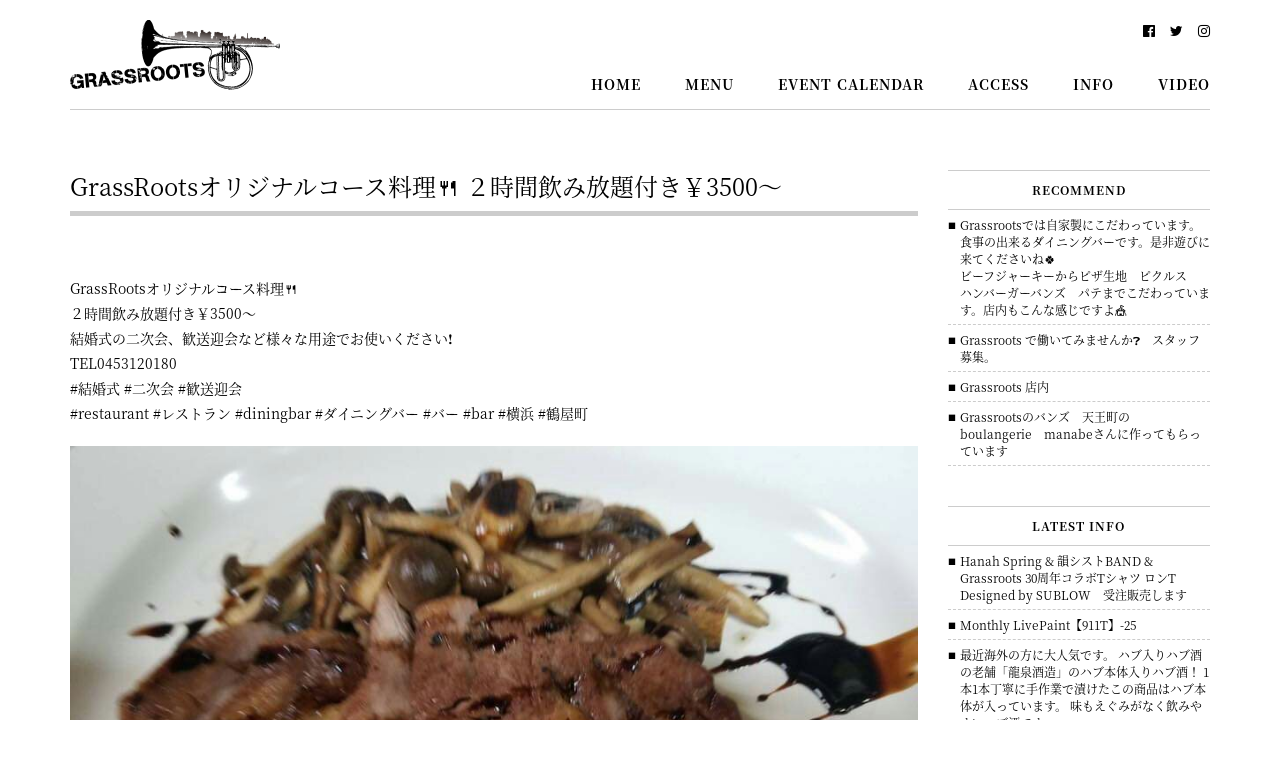

--- FILE ---
content_type: text/html; charset=UTF-8
request_url: https://grassroots.yokohama/info/8931/
body_size: 10926
content:
<!DOCTYPE html>
<html dir="ltr" lang="ja" prefix="og: https://ogp.me/ns#">
<head>
<meta charset="UTF-8">
<meta http-equiv="X-UA-Compatible" content="IE=edge">
<meta name="viewport" content="width=device-width, initial-scale=1">



<link rel="alternate" type="application/rss+xml" title="横浜グラスルーツ &#8211; YOKOHAMA Grassroots &#8211; RSS Feed" href="https://grassroots.yokohama/feed/">

<link rel="stylesheet" href="https://grassroots.yokohama/wpcms/wp-content/themes/grassroots/css/bootstrap.min.css">
<link rel="stylesheet" href="https://maxcdn.bootstrapcdn.com/font-awesome/4.7.0/css/font-awesome.min.css">
<link rel="stylesheet" href="https://grassroots.yokohama/wpcms/wp-content/themes/grassroots/style.css">

<link rel="shortcut icon" href="https://grassroots.yokohama/wpcms/wp-content/themes/grassroots/favicon.ico">

<link rel="apple-touch-icon" sizes="180x180" href="https://grassroots.yokohama/wpcms/wp-content/themes/grassroots/images/webclip.png">
<link rel="apple-touch-icon-precomposed" href="https://grassroots.yokohama/wpcms/wp-content/themes/grassroots/images/webclip.png">
<link rel="shortcut icon" href="https://grassroots.yokohama/wpcms/wp-content/themes/grassroots/images/webclip.png">
<link rel="icon" sizes="192x192" href="https://grassroots.yokohama/wpcms/wp-content/themes/grassroots/images/webclip.png">

	<style>img:is([sizes="auto" i], [sizes^="auto," i]) { contain-intrinsic-size: 3000px 1500px }</style>
	
		<!-- All in One SEO 4.9.3 - aioseo.com -->
		<title>GrassRootsオリジナルコース料理🍴 ２時間飲み放題付き￥3500～ | 横浜グラスルーツ - YOKOHAMA Grassroots -</title>
	<meta name="description" content="GrassRootsオリジナルコース料理🍴 ２時間飲み放題付き￥3500～ 結婚式の二次会、歓送迎会など様々な" />
	<meta name="robots" content="max-image-preview:large" />
	<meta name="author" content="STAFF"/>
	<link rel="canonical" href="https://grassroots.yokohama/info/8931/" />
	<meta name="generator" content="All in One SEO (AIOSEO) 4.9.3" />
		<meta property="og:locale" content="ja_JP" />
		<meta property="og:site_name" content="横浜グラスルーツ - YOKOHAMA Grassroots -" />
		<meta property="og:type" content="article" />
		<meta property="og:title" content="GrassRootsオリジナルコース料理🍴 ２時間飲み放題付き￥3500～ | 横浜グラスルーツ - YOKOHAMA Grassroots -" />
		<meta property="og:description" content="GrassRootsオリジナルコース料理🍴 ２時間飲み放題付き￥3500～ 結婚式の二次会、歓送迎会など様々な" />
		<meta property="og:url" content="https://grassroots.yokohama/info/8931/" />
		<meta property="og:image" content="https://grassroots.yokohama/wpcms/wp-content/uploads/fb_img_1557567930275-2019954105.jpg" />
		<meta property="og:image:secure_url" content="https://grassroots.yokohama/wpcms/wp-content/uploads/fb_img_1557567930275-2019954105.jpg" />
		<meta property="og:image:width" content="960" />
		<meta property="og:image:height" content="720" />
		<meta property="article:published_time" content="2019-05-11T09:46:32+00:00" />
		<meta property="article:modified_time" content="2019-05-11T09:46:36+00:00" />
		<meta name="twitter:card" content="summary" />
		<meta name="twitter:title" content="GrassRootsオリジナルコース料理🍴 ２時間飲み放題付き￥3500～ | 横浜グラスルーツ - YOKOHAMA Grassroots -" />
		<meta name="twitter:description" content="GrassRootsオリジナルコース料理🍴 ２時間飲み放題付き￥3500～ 結婚式の二次会、歓送迎会など様々な" />
		<meta name="twitter:image" content="https://grassroots.yokohama/wpcms/wp-content/uploads/fb_img_1557567930275-2019954105.jpg" />
		<script type="application/ld+json" class="aioseo-schema">
			{"@context":"https:\/\/schema.org","@graph":[{"@type":"Article","@id":"https:\/\/grassroots.yokohama\/info\/8931\/#article","name":"GrassRoots\u30aa\u30ea\u30b8\u30ca\u30eb\u30b3\u30fc\u30b9\u6599\u7406\ud83c\udf74 \uff12\u6642\u9593\u98f2\u307f\u653e\u984c\u4ed8\u304d\uffe53500\uff5e | \u6a2a\u6d5c\u30b0\u30e9\u30b9\u30eb\u30fc\u30c4 - YOKOHAMA Grassroots -","headline":"GrassRoots\u30aa\u30ea\u30b8\u30ca\u30eb\u30b3\u30fc\u30b9\u6599\u7406\ud83c\udf74 \uff12\u6642\u9593\u98f2\u307f\u653e\u984c\u4ed8\u304d\uffe53500\uff5e","author":{"@id":"https:\/\/grassroots.yokohama\/author\/samata\/#author"},"publisher":{"@id":"https:\/\/grassroots.yokohama\/#organization"},"image":{"@type":"ImageObject","url":"https:\/\/grassroots.yokohama\/wpcms\/wp-content\/uploads\/fb_img_1557567930275-2019954105.jpg","@id":"https:\/\/grassroots.yokohama\/info\/8931\/#articleImage","width":960,"height":720},"datePublished":"2019-05-11T18:46:32+09:00","dateModified":"2019-05-11T18:46:36+09:00","inLanguage":"ja","mainEntityOfPage":{"@id":"https:\/\/grassroots.yokohama\/info\/8931\/#webpage"},"isPartOf":{"@id":"https:\/\/grassroots.yokohama\/info\/8931\/#webpage"},"articleSection":"INFORMATION"},{"@type":"BreadcrumbList","@id":"https:\/\/grassroots.yokohama\/info\/8931\/#breadcrumblist","itemListElement":[{"@type":"ListItem","@id":"https:\/\/grassroots.yokohama#listItem","position":1,"name":"Home","item":"https:\/\/grassroots.yokohama","nextItem":{"@type":"ListItem","@id":"https:\/\/grassroots.yokohama\/category\/info\/#listItem","name":"INFORMATION"}},{"@type":"ListItem","@id":"https:\/\/grassroots.yokohama\/category\/info\/#listItem","position":2,"name":"INFORMATION","item":"https:\/\/grassroots.yokohama\/category\/info\/","nextItem":{"@type":"ListItem","@id":"https:\/\/grassroots.yokohama\/info\/8931\/#listItem","name":"GrassRoots\u30aa\u30ea\u30b8\u30ca\u30eb\u30b3\u30fc\u30b9\u6599\u7406\ud83c\udf74 \uff12\u6642\u9593\u98f2\u307f\u653e\u984c\u4ed8\u304d\uffe53500\uff5e"},"previousItem":{"@type":"ListItem","@id":"https:\/\/grassroots.yokohama#listItem","name":"Home"}},{"@type":"ListItem","@id":"https:\/\/grassroots.yokohama\/info\/8931\/#listItem","position":3,"name":"GrassRoots\u30aa\u30ea\u30b8\u30ca\u30eb\u30b3\u30fc\u30b9\u6599\u7406\ud83c\udf74 \uff12\u6642\u9593\u98f2\u307f\u653e\u984c\u4ed8\u304d\uffe53500\uff5e","previousItem":{"@type":"ListItem","@id":"https:\/\/grassroots.yokohama\/category\/info\/#listItem","name":"INFORMATION"}}]},{"@type":"Organization","@id":"https:\/\/grassroots.yokohama\/#organization","name":"\u6a2a\u6d5c\u30b0\u30e9\u30b9\u30eb\u30fc\u30c4 - YOKOHAMA Grassroots -","description":"\u6a2a\u6d5c\u99c5\u5317\u897f\u53e3\u304b\u3089\u5f92\u6b69\u7d043\u5206\u30fb\u9db4\u5c4b\u753a\u306b\u3042\u308b\u30c0\u30a4\u30cb\u30f3\u30b0\u30d0\u30fc","url":"https:\/\/grassroots.yokohama\/"},{"@type":"Person","@id":"https:\/\/grassroots.yokohama\/author\/samata\/#author","url":"https:\/\/grassroots.yokohama\/author\/samata\/","name":"STAFF","image":{"@type":"ImageObject","@id":"https:\/\/grassroots.yokohama\/info\/8931\/#authorImage","url":"https:\/\/secure.gravatar.com\/avatar\/44ab5e20d2ce1c8fc015c64e75c36515?s=96&d=mm&r=g","width":96,"height":96,"caption":"STAFF"}},{"@type":"WebPage","@id":"https:\/\/grassroots.yokohama\/info\/8931\/#webpage","url":"https:\/\/grassroots.yokohama\/info\/8931\/","name":"GrassRoots\u30aa\u30ea\u30b8\u30ca\u30eb\u30b3\u30fc\u30b9\u6599\u7406\ud83c\udf74 \uff12\u6642\u9593\u98f2\u307f\u653e\u984c\u4ed8\u304d\uffe53500\uff5e | \u6a2a\u6d5c\u30b0\u30e9\u30b9\u30eb\u30fc\u30c4 - YOKOHAMA Grassroots -","description":"GrassRoots\u30aa\u30ea\u30b8\u30ca\u30eb\u30b3\u30fc\u30b9\u6599\u7406\ud83c\udf74 \uff12\u6642\u9593\u98f2\u307f\u653e\u984c\u4ed8\u304d\uffe53500\uff5e \u7d50\u5a5a\u5f0f\u306e\u4e8c\u6b21\u4f1a\u3001\u6b53\u9001\u8fce\u4f1a\u306a\u3069\u69d8\u3005\u306a","inLanguage":"ja","isPartOf":{"@id":"https:\/\/grassroots.yokohama\/#website"},"breadcrumb":{"@id":"https:\/\/grassroots.yokohama\/info\/8931\/#breadcrumblist"},"author":{"@id":"https:\/\/grassroots.yokohama\/author\/samata\/#author"},"creator":{"@id":"https:\/\/grassroots.yokohama\/author\/samata\/#author"},"datePublished":"2019-05-11T18:46:32+09:00","dateModified":"2019-05-11T18:46:36+09:00"},{"@type":"WebSite","@id":"https:\/\/grassroots.yokohama\/#website","url":"https:\/\/grassroots.yokohama\/","name":"\u6a2a\u6d5c\u30b0\u30e9\u30b9\u30eb\u30fc\u30c4 - YOKOHAMA Grassroots -","description":"\u6a2a\u6d5c\u99c5\u5317\u897f\u53e3\u304b\u3089\u5f92\u6b69\u7d043\u5206\u30fb\u9db4\u5c4b\u753a\u306b\u3042\u308b\u30c0\u30a4\u30cb\u30f3\u30b0\u30d0\u30fc","inLanguage":"ja","publisher":{"@id":"https:\/\/grassroots.yokohama\/#organization"}}]}
		</script>
		<!-- All in One SEO -->

<link rel='dns-prefetch' href='//code.jquery.com' />
<script type="text/javascript">
/* <![CDATA[ */
window._wpemojiSettings = {"baseUrl":"https:\/\/s.w.org\/images\/core\/emoji\/15.0.3\/72x72\/","ext":".png","svgUrl":"https:\/\/s.w.org\/images\/core\/emoji\/15.0.3\/svg\/","svgExt":".svg","source":{"concatemoji":"https:\/\/grassroots.yokohama\/wpcms\/wp-includes\/js\/wp-emoji-release.min.js"}};
/*! This file is auto-generated */
!function(i,n){var o,s,e;function c(e){try{var t={supportTests:e,timestamp:(new Date).valueOf()};sessionStorage.setItem(o,JSON.stringify(t))}catch(e){}}function p(e,t,n){e.clearRect(0,0,e.canvas.width,e.canvas.height),e.fillText(t,0,0);var t=new Uint32Array(e.getImageData(0,0,e.canvas.width,e.canvas.height).data),r=(e.clearRect(0,0,e.canvas.width,e.canvas.height),e.fillText(n,0,0),new Uint32Array(e.getImageData(0,0,e.canvas.width,e.canvas.height).data));return t.every(function(e,t){return e===r[t]})}function u(e,t,n){switch(t){case"flag":return n(e,"\ud83c\udff3\ufe0f\u200d\u26a7\ufe0f","\ud83c\udff3\ufe0f\u200b\u26a7\ufe0f")?!1:!n(e,"\ud83c\uddfa\ud83c\uddf3","\ud83c\uddfa\u200b\ud83c\uddf3")&&!n(e,"\ud83c\udff4\udb40\udc67\udb40\udc62\udb40\udc65\udb40\udc6e\udb40\udc67\udb40\udc7f","\ud83c\udff4\u200b\udb40\udc67\u200b\udb40\udc62\u200b\udb40\udc65\u200b\udb40\udc6e\u200b\udb40\udc67\u200b\udb40\udc7f");case"emoji":return!n(e,"\ud83d\udc26\u200d\u2b1b","\ud83d\udc26\u200b\u2b1b")}return!1}function f(e,t,n){var r="undefined"!=typeof WorkerGlobalScope&&self instanceof WorkerGlobalScope?new OffscreenCanvas(300,150):i.createElement("canvas"),a=r.getContext("2d",{willReadFrequently:!0}),o=(a.textBaseline="top",a.font="600 32px Arial",{});return e.forEach(function(e){o[e]=t(a,e,n)}),o}function t(e){var t=i.createElement("script");t.src=e,t.defer=!0,i.head.appendChild(t)}"undefined"!=typeof Promise&&(o="wpEmojiSettingsSupports",s=["flag","emoji"],n.supports={everything:!0,everythingExceptFlag:!0},e=new Promise(function(e){i.addEventListener("DOMContentLoaded",e,{once:!0})}),new Promise(function(t){var n=function(){try{var e=JSON.parse(sessionStorage.getItem(o));if("object"==typeof e&&"number"==typeof e.timestamp&&(new Date).valueOf()<e.timestamp+604800&&"object"==typeof e.supportTests)return e.supportTests}catch(e){}return null}();if(!n){if("undefined"!=typeof Worker&&"undefined"!=typeof OffscreenCanvas&&"undefined"!=typeof URL&&URL.createObjectURL&&"undefined"!=typeof Blob)try{var e="postMessage("+f.toString()+"("+[JSON.stringify(s),u.toString(),p.toString()].join(",")+"));",r=new Blob([e],{type:"text/javascript"}),a=new Worker(URL.createObjectURL(r),{name:"wpTestEmojiSupports"});return void(a.onmessage=function(e){c(n=e.data),a.terminate(),t(n)})}catch(e){}c(n=f(s,u,p))}t(n)}).then(function(e){for(var t in e)n.supports[t]=e[t],n.supports.everything=n.supports.everything&&n.supports[t],"flag"!==t&&(n.supports.everythingExceptFlag=n.supports.everythingExceptFlag&&n.supports[t]);n.supports.everythingExceptFlag=n.supports.everythingExceptFlag&&!n.supports.flag,n.DOMReady=!1,n.readyCallback=function(){n.DOMReady=!0}}).then(function(){return e}).then(function(){var e;n.supports.everything||(n.readyCallback(),(e=n.source||{}).concatemoji?t(e.concatemoji):e.wpemoji&&e.twemoji&&(t(e.twemoji),t(e.wpemoji)))}))}((window,document),window._wpemojiSettings);
/* ]]> */
</script>
<style id='wp-emoji-styles-inline-css' type='text/css'>

	img.wp-smiley, img.emoji {
		display: inline !important;
		border: none !important;
		box-shadow: none !important;
		height: 1em !important;
		width: 1em !important;
		margin: 0 0.07em !important;
		vertical-align: -0.1em !important;
		background: none !important;
		padding: 0 !important;
	}
</style>
<link rel='stylesheet' id='wp-block-library-css' href='https://grassroots.yokohama/wpcms/wp-includes/css/dist/block-library/style.min.css' type='text/css' media='all' />
<link rel='stylesheet' id='aioseo/css/src/vue/standalone/blocks/table-of-contents/global.scss-css' href='https://grassroots.yokohama/wpcms/wp-content/plugins/all-in-one-seo-pack/dist/Lite/assets/css/table-of-contents/global.e90f6d47.css' type='text/css' media='all' />
<style id='classic-theme-styles-inline-css' type='text/css'>
/*! This file is auto-generated */
.wp-block-button__link{color:#fff;background-color:#32373c;border-radius:9999px;box-shadow:none;text-decoration:none;padding:calc(.667em + 2px) calc(1.333em + 2px);font-size:1.125em}.wp-block-file__button{background:#32373c;color:#fff;text-decoration:none}
</style>
<style id='global-styles-inline-css' type='text/css'>
:root{--wp--preset--aspect-ratio--square: 1;--wp--preset--aspect-ratio--4-3: 4/3;--wp--preset--aspect-ratio--3-4: 3/4;--wp--preset--aspect-ratio--3-2: 3/2;--wp--preset--aspect-ratio--2-3: 2/3;--wp--preset--aspect-ratio--16-9: 16/9;--wp--preset--aspect-ratio--9-16: 9/16;--wp--preset--color--black: #000000;--wp--preset--color--cyan-bluish-gray: #abb8c3;--wp--preset--color--white: #ffffff;--wp--preset--color--pale-pink: #f78da7;--wp--preset--color--vivid-red: #cf2e2e;--wp--preset--color--luminous-vivid-orange: #ff6900;--wp--preset--color--luminous-vivid-amber: #fcb900;--wp--preset--color--light-green-cyan: #7bdcb5;--wp--preset--color--vivid-green-cyan: #00d084;--wp--preset--color--pale-cyan-blue: #8ed1fc;--wp--preset--color--vivid-cyan-blue: #0693e3;--wp--preset--color--vivid-purple: #9b51e0;--wp--preset--gradient--vivid-cyan-blue-to-vivid-purple: linear-gradient(135deg,rgba(6,147,227,1) 0%,rgb(155,81,224) 100%);--wp--preset--gradient--light-green-cyan-to-vivid-green-cyan: linear-gradient(135deg,rgb(122,220,180) 0%,rgb(0,208,130) 100%);--wp--preset--gradient--luminous-vivid-amber-to-luminous-vivid-orange: linear-gradient(135deg,rgba(252,185,0,1) 0%,rgba(255,105,0,1) 100%);--wp--preset--gradient--luminous-vivid-orange-to-vivid-red: linear-gradient(135deg,rgba(255,105,0,1) 0%,rgb(207,46,46) 100%);--wp--preset--gradient--very-light-gray-to-cyan-bluish-gray: linear-gradient(135deg,rgb(238,238,238) 0%,rgb(169,184,195) 100%);--wp--preset--gradient--cool-to-warm-spectrum: linear-gradient(135deg,rgb(74,234,220) 0%,rgb(151,120,209) 20%,rgb(207,42,186) 40%,rgb(238,44,130) 60%,rgb(251,105,98) 80%,rgb(254,248,76) 100%);--wp--preset--gradient--blush-light-purple: linear-gradient(135deg,rgb(255,206,236) 0%,rgb(152,150,240) 100%);--wp--preset--gradient--blush-bordeaux: linear-gradient(135deg,rgb(254,205,165) 0%,rgb(254,45,45) 50%,rgb(107,0,62) 100%);--wp--preset--gradient--luminous-dusk: linear-gradient(135deg,rgb(255,203,112) 0%,rgb(199,81,192) 50%,rgb(65,88,208) 100%);--wp--preset--gradient--pale-ocean: linear-gradient(135deg,rgb(255,245,203) 0%,rgb(182,227,212) 50%,rgb(51,167,181) 100%);--wp--preset--gradient--electric-grass: linear-gradient(135deg,rgb(202,248,128) 0%,rgb(113,206,126) 100%);--wp--preset--gradient--midnight: linear-gradient(135deg,rgb(2,3,129) 0%,rgb(40,116,252) 100%);--wp--preset--font-size--small: 13px;--wp--preset--font-size--medium: 20px;--wp--preset--font-size--large: 36px;--wp--preset--font-size--x-large: 42px;--wp--preset--spacing--20: 0.44rem;--wp--preset--spacing--30: 0.67rem;--wp--preset--spacing--40: 1rem;--wp--preset--spacing--50: 1.5rem;--wp--preset--spacing--60: 2.25rem;--wp--preset--spacing--70: 3.38rem;--wp--preset--spacing--80: 5.06rem;--wp--preset--shadow--natural: 6px 6px 9px rgba(0, 0, 0, 0.2);--wp--preset--shadow--deep: 12px 12px 50px rgba(0, 0, 0, 0.4);--wp--preset--shadow--sharp: 6px 6px 0px rgba(0, 0, 0, 0.2);--wp--preset--shadow--outlined: 6px 6px 0px -3px rgba(255, 255, 255, 1), 6px 6px rgba(0, 0, 0, 1);--wp--preset--shadow--crisp: 6px 6px 0px rgba(0, 0, 0, 1);}:where(.is-layout-flex){gap: 0.5em;}:where(.is-layout-grid){gap: 0.5em;}body .is-layout-flex{display: flex;}.is-layout-flex{flex-wrap: wrap;align-items: center;}.is-layout-flex > :is(*, div){margin: 0;}body .is-layout-grid{display: grid;}.is-layout-grid > :is(*, div){margin: 0;}:where(.wp-block-columns.is-layout-flex){gap: 2em;}:where(.wp-block-columns.is-layout-grid){gap: 2em;}:where(.wp-block-post-template.is-layout-flex){gap: 1.25em;}:where(.wp-block-post-template.is-layout-grid){gap: 1.25em;}.has-black-color{color: var(--wp--preset--color--black) !important;}.has-cyan-bluish-gray-color{color: var(--wp--preset--color--cyan-bluish-gray) !important;}.has-white-color{color: var(--wp--preset--color--white) !important;}.has-pale-pink-color{color: var(--wp--preset--color--pale-pink) !important;}.has-vivid-red-color{color: var(--wp--preset--color--vivid-red) !important;}.has-luminous-vivid-orange-color{color: var(--wp--preset--color--luminous-vivid-orange) !important;}.has-luminous-vivid-amber-color{color: var(--wp--preset--color--luminous-vivid-amber) !important;}.has-light-green-cyan-color{color: var(--wp--preset--color--light-green-cyan) !important;}.has-vivid-green-cyan-color{color: var(--wp--preset--color--vivid-green-cyan) !important;}.has-pale-cyan-blue-color{color: var(--wp--preset--color--pale-cyan-blue) !important;}.has-vivid-cyan-blue-color{color: var(--wp--preset--color--vivid-cyan-blue) !important;}.has-vivid-purple-color{color: var(--wp--preset--color--vivid-purple) !important;}.has-black-background-color{background-color: var(--wp--preset--color--black) !important;}.has-cyan-bluish-gray-background-color{background-color: var(--wp--preset--color--cyan-bluish-gray) !important;}.has-white-background-color{background-color: var(--wp--preset--color--white) !important;}.has-pale-pink-background-color{background-color: var(--wp--preset--color--pale-pink) !important;}.has-vivid-red-background-color{background-color: var(--wp--preset--color--vivid-red) !important;}.has-luminous-vivid-orange-background-color{background-color: var(--wp--preset--color--luminous-vivid-orange) !important;}.has-luminous-vivid-amber-background-color{background-color: var(--wp--preset--color--luminous-vivid-amber) !important;}.has-light-green-cyan-background-color{background-color: var(--wp--preset--color--light-green-cyan) !important;}.has-vivid-green-cyan-background-color{background-color: var(--wp--preset--color--vivid-green-cyan) !important;}.has-pale-cyan-blue-background-color{background-color: var(--wp--preset--color--pale-cyan-blue) !important;}.has-vivid-cyan-blue-background-color{background-color: var(--wp--preset--color--vivid-cyan-blue) !important;}.has-vivid-purple-background-color{background-color: var(--wp--preset--color--vivid-purple) !important;}.has-black-border-color{border-color: var(--wp--preset--color--black) !important;}.has-cyan-bluish-gray-border-color{border-color: var(--wp--preset--color--cyan-bluish-gray) !important;}.has-white-border-color{border-color: var(--wp--preset--color--white) !important;}.has-pale-pink-border-color{border-color: var(--wp--preset--color--pale-pink) !important;}.has-vivid-red-border-color{border-color: var(--wp--preset--color--vivid-red) !important;}.has-luminous-vivid-orange-border-color{border-color: var(--wp--preset--color--luminous-vivid-orange) !important;}.has-luminous-vivid-amber-border-color{border-color: var(--wp--preset--color--luminous-vivid-amber) !important;}.has-light-green-cyan-border-color{border-color: var(--wp--preset--color--light-green-cyan) !important;}.has-vivid-green-cyan-border-color{border-color: var(--wp--preset--color--vivid-green-cyan) !important;}.has-pale-cyan-blue-border-color{border-color: var(--wp--preset--color--pale-cyan-blue) !important;}.has-vivid-cyan-blue-border-color{border-color: var(--wp--preset--color--vivid-cyan-blue) !important;}.has-vivid-purple-border-color{border-color: var(--wp--preset--color--vivid-purple) !important;}.has-vivid-cyan-blue-to-vivid-purple-gradient-background{background: var(--wp--preset--gradient--vivid-cyan-blue-to-vivid-purple) !important;}.has-light-green-cyan-to-vivid-green-cyan-gradient-background{background: var(--wp--preset--gradient--light-green-cyan-to-vivid-green-cyan) !important;}.has-luminous-vivid-amber-to-luminous-vivid-orange-gradient-background{background: var(--wp--preset--gradient--luminous-vivid-amber-to-luminous-vivid-orange) !important;}.has-luminous-vivid-orange-to-vivid-red-gradient-background{background: var(--wp--preset--gradient--luminous-vivid-orange-to-vivid-red) !important;}.has-very-light-gray-to-cyan-bluish-gray-gradient-background{background: var(--wp--preset--gradient--very-light-gray-to-cyan-bluish-gray) !important;}.has-cool-to-warm-spectrum-gradient-background{background: var(--wp--preset--gradient--cool-to-warm-spectrum) !important;}.has-blush-light-purple-gradient-background{background: var(--wp--preset--gradient--blush-light-purple) !important;}.has-blush-bordeaux-gradient-background{background: var(--wp--preset--gradient--blush-bordeaux) !important;}.has-luminous-dusk-gradient-background{background: var(--wp--preset--gradient--luminous-dusk) !important;}.has-pale-ocean-gradient-background{background: var(--wp--preset--gradient--pale-ocean) !important;}.has-electric-grass-gradient-background{background: var(--wp--preset--gradient--electric-grass) !important;}.has-midnight-gradient-background{background: var(--wp--preset--gradient--midnight) !important;}.has-small-font-size{font-size: var(--wp--preset--font-size--small) !important;}.has-medium-font-size{font-size: var(--wp--preset--font-size--medium) !important;}.has-large-font-size{font-size: var(--wp--preset--font-size--large) !important;}.has-x-large-font-size{font-size: var(--wp--preset--font-size--x-large) !important;}
:where(.wp-block-post-template.is-layout-flex){gap: 1.25em;}:where(.wp-block-post-template.is-layout-grid){gap: 1.25em;}
:where(.wp-block-columns.is-layout-flex){gap: 2em;}:where(.wp-block-columns.is-layout-grid){gap: 2em;}
:root :where(.wp-block-pullquote){font-size: 1.5em;line-height: 1.6;}
</style>
<link rel='stylesheet' id='fancybox-for-wp-css' href='https://grassroots.yokohama/wpcms/wp-content/plugins/fancybox-for-wordpress/assets/css/fancybox.css' type='text/css' media='all' />
<link rel='stylesheet' id='wp-pagenavi-css' href='https://grassroots.yokohama/wpcms/wp-content/themes/grassroots/pagenavi-css.css' type='text/css' media='all' />
<script type="text/javascript" src="https://code.jquery.com/jquery-2.2.4.min.js" id="jquery-js"></script>
<script type="text/javascript" src="https://grassroots.yokohama/wpcms/wp-content/plugins/fancybox-for-wordpress/assets/js/purify.min.js" id="purify-js"></script>
<script type="text/javascript" src="https://grassroots.yokohama/wpcms/wp-content/plugins/fancybox-for-wordpress/assets/js/jquery.fancybox.js" id="fancybox-for-wp-js"></script>
<link rel="https://api.w.org/" href="https://grassroots.yokohama/wp-json/" /><link rel="alternate" title="JSON" type="application/json" href="https://grassroots.yokohama/wp-json/wp/v2/posts/8931" /><link rel='shortlink' href='https://grassroots.yokohama/?p=8931' />
<link rel="alternate" title="oEmbed (JSON)" type="application/json+oembed" href="https://grassroots.yokohama/wp-json/oembed/1.0/embed?url=https%3A%2F%2Fgrassroots.yokohama%2Finfo%2F8931%2F" />
<link rel="alternate" title="oEmbed (XML)" type="text/xml+oembed" href="https://grassroots.yokohama/wp-json/oembed/1.0/embed?url=https%3A%2F%2Fgrassroots.yokohama%2Finfo%2F8931%2F&#038;format=xml" />

<!-- Fancybox for WordPress v3.3.7 -->
<style type="text/css">
	.fancybox-slide--image .fancybox-content{background-color: #FFFFFF}div.fancybox-caption{display:none !important;}
	
	img.fancybox-image{border-width:10px;border-color:#FFFFFF;border-style:solid;}
	div.fancybox-bg{background-color:rgba(0,0,0,0.6);opacity:1 !important;}div.fancybox-content{border-color:#FFFFFF}
	div#fancybox-title{background-color:#FFFFFF}
	div.fancybox-content{background-color:#FFFFFF}
	div#fancybox-title-inside{color:#333333}
	
	
	
	div.fancybox-caption p.caption-title{display:inline-block}
	div.fancybox-caption p.caption-title{font-size:14px}
	div.fancybox-caption p.caption-title{color:#333333}
	div.fancybox-caption {color:#333333}div.fancybox-caption p.caption-title {background:#fff; width:auto;padding:10px 30px;}div.fancybox-content p.caption-title{color:#333333;margin: 0;padding: 5px 0;}body.fancybox-active .fancybox-container .fancybox-stage .fancybox-content .fancybox-close-small{display:block;}
</style><script type="text/javascript">
	jQuery(function () {

		var mobileOnly = false;
		
		if (mobileOnly) {
			return;
		}

		jQuery.fn.getTitle = function () { // Copy the title of every IMG tag and add it to its parent A so that fancybox can show titles
			var arr = jQuery("a[data-fancybox]");jQuery.each(arr, function() {var title = jQuery(this).children("img").attr("title") || '';var figCaptionHtml = jQuery(this).next("figcaption").html() || '';var processedCaption = figCaptionHtml;if (figCaptionHtml.length && typeof DOMPurify === 'function') {processedCaption = DOMPurify.sanitize(figCaptionHtml, {USE_PROFILES: {html: true}});} else if (figCaptionHtml.length) {processedCaption = jQuery("<div>").text(figCaptionHtml).html();}var newTitle = title;if (processedCaption.length) {newTitle = title.length ? title + " " + processedCaption : processedCaption;}if (newTitle.length) {jQuery(this).attr("title", newTitle);}});		}

		// Supported file extensions

				var thumbnails = jQuery("a:has(img)").not(".nolightbox").not('.envira-gallery-link').not('.ngg-simplelightbox').filter(function () {
			return /\.(jpe?g|png|gif|mp4|webp|bmp|pdf)(\?[^/]*)*$/i.test(jQuery(this).attr('href'))
		});
		

		// Add data-type iframe for links that are not images or videos.
		var iframeLinks = jQuery('.fancyboxforwp').filter(function () {
			return !/\.(jpe?g|png|gif|mp4|webp|bmp|pdf)(\?[^/]*)*$/i.test(jQuery(this).attr('href'))
		}).filter(function () {
			return !/vimeo|youtube/i.test(jQuery(this).attr('href'))
		});
		iframeLinks.attr({"data-type": "iframe"}).getTitle();

				// Gallery All
		thumbnails.addClass("fancyboxforwp").attr("data-fancybox", "gallery").getTitle();
		iframeLinks.attr({"data-fancybox": "gallery"}).getTitle();

		// Gallery type NONE
		
		// Call fancybox and apply it on any link with a rel atribute that starts with "fancybox", with the options set on the admin panel
		jQuery("a.fancyboxforwp").fancyboxforwp({
			loop: false,
			smallBtn: true,
			zoomOpacity: "auto",
			animationEffect: "fade",
			animationDuration: 500,
			transitionEffect: "fade",
			transitionDuration: "300",
			overlayShow: true,
			overlayOpacity: "0.6",
			titleShow: true,
			titlePosition: "inside",
			keyboard: true,
			showCloseButton: true,
			arrows: true,
			clickContent:false,
			clickSlide: "close",
			mobile: {
				clickContent: function (current, event) {
					return current.type === "image" ? "toggleControls" : false;
				},
				clickSlide: function (current, event) {
					return current.type === "image" ? "close" : "close";
				},
			},
			wheel: false,
			toolbar: true,
			preventCaptionOverlap: true,
			onInit: function() { },			onDeactivate
	: function() { },		beforeClose: function() { },			afterShow: function(instance) { jQuery( ".fancybox-image" ).on("click", function( ){ ( instance.isScaledDown() ) ? instance.scaleToActual() : instance.scaleToFit() }) },				afterClose: function() { },					caption : function( instance, item ) {var title = "";if("undefined" != typeof jQuery(this).context ){var title = jQuery(this).context.title;} else { var title = ("undefined" != typeof jQuery(this).attr("title")) ? jQuery(this).attr("title") : false;}var caption = jQuery(this).data('caption') || '';if ( item.type === 'image' && title.length ) {caption = (caption.length ? caption + '<br />' : '') + '<p class="caption-title">'+jQuery("<div>").text(title).html()+'</p>' ;}if (typeof DOMPurify === "function" && caption.length) { return DOMPurify.sanitize(caption, {USE_PROFILES: {html: true}}); } else { return jQuery("<div>").text(caption).html(); }},
		afterLoad : function( instance, current ) {var captionContent = current.opts.caption || '';var sanitizedCaptionString = '';if (typeof DOMPurify === 'function' && captionContent.length) {sanitizedCaptionString = DOMPurify.sanitize(captionContent, {USE_PROFILES: {html: true}});} else if (captionContent.length) { sanitizedCaptionString = jQuery("<div>").text(captionContent).html();}if (sanitizedCaptionString.length) { current.$content.append(jQuery('<div class=\"fancybox-custom-caption inside-caption\" style=\" position: absolute;left:0;right:0;color:#000;margin:0 auto;bottom:0;text-align:center;background-color:#FFFFFF \"></div>').html(sanitizedCaptionString)); }},
			})
		;

			})
</script>
<!-- END Fancybox for WordPress -->
</head>

<body><a id="pagetop"></a>


<div id="wrapper" >

<header id="header">
	<div class="container">
    
    <div class="header-wrap">
      <!-- brand logo -->
      <div class="header-logo"><a href="https://grassroots.yokohama"></a></div>
      <h1 class="sr-only">横浜グラスルーツ &#8211; YOKOHAMA Grassroots &#8211;</h1>
      <h2 class="sr-only">横浜駅北西口から徒歩約3分・鶴屋町にあるダイニングバー</h2>

      <!-- global navigation -->
      <nav class="header-menu">
        <div class="menu-%e3%82%b0%e3%83%ad%e3%83%bc%e3%83%90%e3%83%ab%e3%83%a1%e3%83%8b%e3%83%a5%e3%83%bc-container"><ul id="primary-menu" class="menu"><li id="menu-item-7744" class="menu-item menu-item-type-custom menu-item-object-custom menu-item-home menu-item-7744"><a href="https://grassroots.yokohama/">HOME</a></li>
<li id="menu-item-7745" class="menu-item menu-item-type-post_type menu-item-object-page menu-item-7745"><a href="https://grassroots.yokohama/menu/">MENU</a></li>
<li id="menu-item-7746" class="menu-item menu-item-type-post_type menu-item-object-page menu-item-7746"><a href="https://grassroots.yokohama/calendar/">EVENT CALENDAR</a></li>
<li id="menu-item-7747" class="menu-item menu-item-type-post_type menu-item-object-page menu-item-7747"><a href="https://grassroots.yokohama/access/">ACCESS</a></li>
<li id="menu-item-7748" class="menu-item menu-item-type-custom menu-item-object-custom menu-item-7748"><a href="https://grassroots.yokohama/info">INFO</a></li>
<li id="menu-item-7749" class="menu-item menu-item-type-custom menu-item-object-custom menu-item-7749"><a href="https://grassroots.yokohama/video">VIDEO</a></li>
</ul></div>      </nav>

      <!-- hamburger -->
      <div class="hamburger">
        <span></span>
        <span></span>
        <span></span>
      </div>

      <!-- sns icons -->
      <ul class="header-snsicon"><!--
        --><li><a href="https://www.facebook.com/grassrootsyokohama/" target="_blank"><i class="fa fa-facebook-official"></i></a></li><!--
        --><li><a href="https://twitter.com/GrassRootsSama" target="_blank"><i class="fa fa-twitter"></i></a></li><!--
        --><li><a href="https://www.instagram.com/yokohamagrassrootssama/" target="_blank"><i class="fa fa-instagram"></i></a></li><!--
      --></ul>
    </div><!-- .header-wrap -->
    
	</div><!-- .container -->
</header>

<div class="container single" role="main">

  <div class="row">
    <div class="col-sm-8 col-md-9">
    
			      <h3 class="singletitle">GrassRootsオリジナルコース料理🍴 ２時間飲み放題付き￥3500～</h3>
      
      <div class="singlecontent">
        <p>GrassRootsオリジナルコース料理🍴<br />
２時間飲み放題付き￥3500～<br />
結婚式の二次会、歓送迎会など様々な用途でお使いください❗<br />
TEL0453120180<br />
#結婚式 #二次会 #歓送迎会<br />
#restaurant #レストラン #diningbar #ダイニングバー #バー #bar #横浜 #鶴屋町</p>
<p><img fetchpriority="high" decoding="async" src="http://grassroots.yokohama/wpcms/wp-content/uploads/fb_img_1557567930275-2019954105.jpg" class="alignnone wp-image-8925 size-full" width="960" height="720" srcset="https://grassroots.yokohama/wpcms/wp-content/uploads/fb_img_1557567930275-2019954105.jpg 960w, https://grassroots.yokohama/wpcms/wp-content/uploads/fb_img_1557567930275-2019954105-300x225.jpg 300w, https://grassroots.yokohama/wpcms/wp-content/uploads/fb_img_1557567930275-2019954105-768x576.jpg 768w, https://grassroots.yokohama/wpcms/wp-content/uploads/fb_img_1557567930275-2019954105-600x450.jpg 600w" sizes="(max-width: 960px) 100vw, 960px" /></p>
<p><img decoding="async" src="http://grassroots.yokohama/wpcms/wp-content/uploads/fb_img_1557567925348-916180206.jpg" class="alignnone wp-image-8930 size-full" width="960" height="720" srcset="https://grassroots.yokohama/wpcms/wp-content/uploads/fb_img_1557567925348-916180206.jpg 960w, https://grassroots.yokohama/wpcms/wp-content/uploads/fb_img_1557567925348-916180206-300x225.jpg 300w, https://grassroots.yokohama/wpcms/wp-content/uploads/fb_img_1557567925348-916180206-768x576.jpg 768w, https://grassroots.yokohama/wpcms/wp-content/uploads/fb_img_1557567925348-916180206-600x450.jpg 600w" sizes="(max-width: 960px) 100vw, 960px" /></p>
<p><img decoding="async" src="http://grassroots.yokohama/wpcms/wp-content/uploads/fb_img_1557567920381-421491706.jpg" class="alignnone wp-image-8928 size-full" width="960" height="720" srcset="https://grassroots.yokohama/wpcms/wp-content/uploads/fb_img_1557567920381-421491706.jpg 960w, https://grassroots.yokohama/wpcms/wp-content/uploads/fb_img_1557567920381-421491706-300x225.jpg 300w, https://grassroots.yokohama/wpcms/wp-content/uploads/fb_img_1557567920381-421491706-768x576.jpg 768w, https://grassroots.yokohama/wpcms/wp-content/uploads/fb_img_1557567920381-421491706-600x450.jpg 600w" sizes="(max-width: 960px) 100vw, 960px" /></p>
<p><img loading="lazy" decoding="async" src="http://grassroots.yokohama/wpcms/wp-content/uploads/fb_img_1557567916215-1908844867.jpg" class="alignnone size-full wp-image-8929" width="960" height="720" srcset="https://grassroots.yokohama/wpcms/wp-content/uploads/fb_img_1557567916215-1908844867.jpg 960w, https://grassroots.yokohama/wpcms/wp-content/uploads/fb_img_1557567916215-1908844867-300x225.jpg 300w, https://grassroots.yokohama/wpcms/wp-content/uploads/fb_img_1557567916215-1908844867-768x576.jpg 768w, https://grassroots.yokohama/wpcms/wp-content/uploads/fb_img_1557567916215-1908844867-600x450.jpg 600w" sizes="auto, (max-width: 960px) 100vw, 960px" /></p>
<p><img loading="lazy" decoding="async" src="http://grassroots.yokohama/wpcms/wp-content/uploads/fb_img_15575679115881402449761.jpg" class="alignnone wp-image-8926 size-full" width="960" height="720" srcset="https://grassroots.yokohama/wpcms/wp-content/uploads/fb_img_15575679115881402449761.jpg 960w, https://grassroots.yokohama/wpcms/wp-content/uploads/fb_img_15575679115881402449761-300x225.jpg 300w, https://grassroots.yokohama/wpcms/wp-content/uploads/fb_img_15575679115881402449761-768x576.jpg 768w, https://grassroots.yokohama/wpcms/wp-content/uploads/fb_img_15575679115881402449761-600x450.jpg 600w" sizes="auto, (max-width: 960px) 100vw, 960px" /></p>
<p><img loading="lazy" decoding="async" src="http://grassroots.yokohama/wpcms/wp-content/uploads/fb_img_1557567906178338534877.jpg" class="alignnone wp-image-8927 size-full" width="960" height="720" srcset="https://grassroots.yokohama/wpcms/wp-content/uploads/fb_img_1557567906178338534877.jpg 960w, https://grassroots.yokohama/wpcms/wp-content/uploads/fb_img_1557567906178338534877-300x225.jpg 300w, https://grassroots.yokohama/wpcms/wp-content/uploads/fb_img_1557567906178338534877-768x576.jpg 768w, https://grassroots.yokohama/wpcms/wp-content/uploads/fb_img_1557567906178338534877-600x450.jpg 600w" sizes="auto, (max-width: 960px) 100vw, 960px" /></p>
      </div>
      
      <div class="comment_block">
                      </div>
      
    </div>

    <div class="col-sm-4 col-md-3 hidden-xs sidebar" role="complementary">
  
    <div class="sidebar-block">
    <h4>RECOMMEND</h4>
    <ul>
          <li><a href="https://grassroots.yokohama/recommend/11342/">Grassrootsでは自家製にこだわっています。<br>食事の出来るダイニングバーです。是非遊びに来てくださいね🍀<br>ビーフジャーキーからピザ生地　ピクルス　ハンバーガーバンズ　パテまでこだわっています。店内もこんな感じですよ🎪</a></li>
          <li><a href="https://grassroots.yokohama/recommend/11072/">Grassroots で働いてみませんか❓️　スタッフ募集。</a></li>
          <li><a href="https://grassroots.yokohama/recommend/10965/">Grassroots 店内</a></li>
          <li><a href="https://grassroots.yokohama/recommend/10828/">Grassrootsのバンズ　天王町のboulangerie　manabeさんに作ってもらっています</a></li>
        </ul>
  </div>
    
  <div class="sidebar-block">
    <h4>LATEST INFO</h4>
    <ul>
          <li><a href="https://grassroots.yokohama/info/13805/">Hanah Spring & 韻シストBAND & Grassroots 30周年コラボTシャツ ロンT Designed by SUBLOW　受注販売します</a></li>
          <li><a href="https://grassroots.yokohama/info/13796/">Monthly LivePaint【911T】-25</a></li>
          <li><a href="https://grassroots.yokohama/info/13793/">最近海外の方に大人気です。   ハブ入りハブ酒の老舗「龍泉酒造」のハブ本体入りハブ酒！ 1本1本丁寧に手作業で漬けたこの商品はハブ本体が入っています。 味もえぐみがなく飲みやすいハブ酒です。</a></li>
          <li><a href="https://grassroots.yokohama/info/13788/">2026年1月15日  蝦夷ひ熊肉入荷しました！</a></li>
          <li><a href="https://grassroots.yokohama/info/13783/">横浜グラスルーツ 30周年記念特別公演 ローホーワンマンショー えんじぇるないとvol.2</a></li>
          <li><a href="https://grassroots.yokohama/info/13779/">2/25(wed) HANAH SPRING×韻シストBAND  DJ BAKU  Ryoko Presents Grass Roots 30th Anniversary</a></li>
          <li><a href="https://grassroots.yokohama/info/13775/">【御報告】 GRASSROOTS 2026年で30周年になります。</a></li>
          <li><a href="https://grassroots.yokohama/info/13764/">『新春草根書き初め大会』  1/7（水）17:00-23:00（通常営業）  師範　かねこじんこうa.k.a kanegooon 助手　ABESTREEM</a></li>
          <li><a href="https://grassroots.yokohama/info/13761/">2026/1/6(火)～31(土) RISA ART EXHIBITION at GRASSROOTS YOKOHAMA</a></li>
          <li><a href="https://grassroots.yokohama/info/13748/">Grassroots 年末営業</a></li>
        </ul>
  </div>
  
</div>    
  </div>
</div>

<footer role="contentinfo">
	<div class="container">
    <div class="footer-copy"><span class="hidden-xs">Copyright </span>&copy; YOKOHAMA Grassroots.<span class="hidden-xs"> All Rights Reserved.</span></div>
	</div>
</footer>

  <a href="#pagetop" class="scrollup-btn"><i class="fa fa-angle-up"></i></a>

</div><!-- #wrapper -->

<!--[if lt IE 9]>
<script src="https://oss.maxcdn.com/html5shiv/3.7.2/html5shiv.min.js"></script>
<script src="https://oss.maxcdn.com/respond/1.4.2/respond.min.js"></script>
<![endif]-->


<script src="https://grassroots.yokohama/wpcms/wp-content/themes/grassroots/js/bootstrap.min.js"></script>
<script src="https://grassroots.yokohama/wpcms/wp-content/themes/grassroots/js/jquery.easing.1.3.js"></script>
<script src="https://grassroots.yokohama/wpcms/wp-content/themes/grassroots/script.js"></script>

<script>
  (function(i,s,o,g,r,a,m){i['GoogleAnalyticsObject']=r;i[r]=i[r]||function(){
  (i[r].q=i[r].q||[]).push(arguments)},i[r].l=1*new Date();a=s.createElement(o),
  m=s.getElementsByTagName(o)[0];a.async=1;a.src=g;m.parentNode.insertBefore(a,m)
  })(window,document,'script','//www.google-analytics.com/analytics.js','ga');

  ga('create', 'UA-72749123-1', 'auto');
  ga('send', 'pageview');
</script>

</body>
</html>

--- FILE ---
content_type: text/css
request_url: https://grassroots.yokohama/wpcms/wp-content/themes/grassroots/style.css
body_size: 3986
content:
@charset "utf-8";
/*
Theme Name: GR Responsive on Bootstrap3
Theme URI: http://grassroots.yokohama/
Description: WordPress responsive theme for multi devices powered by Bootstrap3.
Version: 1.0
Author: YOKOHAMA Grassroots
Author URI: http://grassroots.yokohama/
Tags: responsive design, bootstrap3
*/

@font-face {
  font-family: 'Noto Serif Japanese';
  font-style: normal;
  font-weight: normal;
  src: url('notoserif/NotoSerifJP-Regular.woff') format('woff');
}
@font-face {
  font-family: 'Noto Serif Japanese';
  font-style: normal;
  font-weight: bold;
  src: url('notoserif/NotoSerifJP-Bold.woff') format('woff');
}

/*----------------------------------------------------------------------

  bootstrap gutter variation

----------------------------------------------------------------------*/
.row-0 { margin-left:0px; margin-right:0px; } .row-0 > [class*='col-'] { padding-right:0px; padding-left:0px; }
.row-10 { margin-left:-5px; margin-right:-5px; } .row-10 > [class*='col-'] { padding-right:5px; padding-left:5px; }
.row-20 { margin-left:-10px; margin-right:-10px; } .row-20 > [class*='col-'] { padding-right:10px; padding-left:10px; }

/*----------------------------------------------------------------------

	common

----------------------------------------------------------------------*/
html, body {
  font-family: 'Noto Serif Japanese', serif;
	color: #000;
}
a {
	color: #000;
	text-decoration: underline;
}
a:hover,
a:focus,
a:visited {
	color: #000;
	text-decoration: none;
}

.alignleft {
	float: left;
	margin-right: 20px;
}
.alignright {
	float: right;
	margin-left: 20px;
}
.aligncenter {
	display: block;
	margin-left: auto;
	margin-right: auto;
}

@media (max-width: 767px) {
	.form-control {
    font-family: 'Noto Serif Japanese', serif;
		font-size: 16px;
	}
}

@media print {
  a[href]:after {
    content: "";
  }
}

/*----------------------------------------------------------------------

	header.php

----------------------------------------------------------------------*/
/*
	key visual
*/
.key-visual {
  position: fixed;
  top: 15px;
  left: 15px;
  width: calc(100% - 30px);
  height: calc(100vh - 30px);
  z-index: 0;
  background: url(images/key_visual_01.jpg) center center no-repeat;
  background-size: cover;
}
.key-visual .logo {
  position: absolute;
  top: 50%;
  left: 50%;
  width: 340px;
  height: 300px;
  background: url(images/logo_01.png) center center no-repeat;
  background-size: 340px auto;
  margin-top: -150px;
  margin-left: -170px;
}
.key-visual .scroll {
  position: absolute;
  bottom: 40px;
  left: 50%;
  width: 60px;
  margin-left: -30px;
  color: #fff;
	text-decoration: none;
  font-size: 12px;
  letter-spacing: 1px;
  text-align: center;
}
.key-visual .scroll i {
  font-size: 30px;
}
@media (max-width: 767px) {
  .key-visual {
    top: 10px;
    left: 10px;
    width: calc(100% - 20px);
    height: calc(100vh - 20px);
  }
  .key-visual .scroll {
    bottom: 80px;
  }
}
@media (max-width: 480px) {
  .key-visual .logo {
    width: 272px;
    height: 240px;
    background-size: 272px auto;
    margin-top: -120px;
    margin-left: -136px;
  }
}

/*
	wrapper
*/
#wrapper {
  background: #fff;
  width: 100%;
  position: relative;
  z-index: 100;
}
.wrapper-index {
  margin-top: 100vh;
}

/*
	header
*/
header {
	position: fixed;
  top: 0;
  left: 0;
	width: 100%;
  background: #fff;
	z-index: 200;
}
.wrapper-index header {
	position: absolute;
}
header.fixed {
	position: fixed;
}
.header-wrap {
  position: relative;
  width: 100%;
  height: 110px;
  border-bottom: 1px solid #ccc;
}

/*
	brand logo
*/
.header-logo {
  position: absolute;
  top: 20px;
  left: 0;
}
.header-logo a {
  display: block;
  width: 210px;
  height: 70px;
  background: url(images/logo_02.png) left top no-repeat;
  background-size: 210px 70px;
}

/*
	social icons
*/
.header-snsicon {
	position: absolute;
	top: 20px;
	right: 0;
  list-style-type: none;
  margin: 0;
  padding: 0;
}
.header-snsicon li {
  display: inline;
  margin: 0 0 0 15px;
  padding: 0;
}
.header-snsicon a {
  text-decoration: none;
  transition: all .3s;
}
.header-snsicon a:hover {
  color: #666;
}

/*
	global navigation
*/
.header-menu {
  position: absolute;
  right: 0;
  bottom: 15px;
}
.header-menu ul {
  list-style-type: none;
  margin: 0;
  padding: 0;
}
.header-menu li {
  display: inline;
  margin: 0 0 0 40px;
  padding: 0;
}
.header-menu a {
  text-decoration: none;
  transition: all .3s;
  font-size: 14px;
  font-weight: bold;
  line-height: 1;
  letter-spacing: 1px;
}
.header-menu a:hover {
  color: #666;
}
@media (max-width: 1199px) {
  .header-menu li {
    margin: 0 0 0 30px;
  }
}
@media (max-width: 991px) {
  .header-menu li {
    margin: 0 0 0 15px;
  }
}
@media (max-width: 767px) {
  .header-menu {
    display: none;
    right: auto;
    bottom: auto;
    top: 110px;
    left: -10px;
    width: calc(100% + 20px);
    background: #fff;
  }
  .header-menu li {
    display: block;
    margin: 0 10px;
    border-bottom: 1px solid #ccc;
  }
  .header-menu a {
    display: block;
    width: 100%;
    height: 40px;
    line-height: 40px;
    padding: 0 15px;
  }
}

/*
	hamburger button
*/
.hamburger {
	display: none;
}
@media (max-width: 767px) {
  .hamburger,
  .hamburger span {
    display: block;
    transition: all .3s;
    box-sizing: border-box;
  }
  .hamburger {
    position: absolute;
    bottom: 20px;
    right: 0;
    width: 40px;
    height: 22px;
  }
  .hamburger span {
    position: absolute;
    left: 0;
    width: 100%;
    height: 2px;
    background-color: #000;
  }
  .hamburger span:nth-of-type(1) {
    top: 0;
  }
  .hamburger span:nth-of-type(2) {
    top: 10px;
  }
  .hamburger span:nth-of-type(3) {
    bottom: 0;
  }
  .hamburger.active span:nth-of-type(1) {
    -webkit-transform: translateY(10px) rotate(-45deg);
    transform: translateY(10px) rotate(-45deg);
  }
  .hamburger.active span:nth-of-type(2) {
    opacity: 0;
  }
  .hamburger.active span:nth-of-type(3) {
    -webkit-transform: translateY(-10px) rotate(45deg);
    transform: translateY(-10px) rotate(45deg);
  }
}

/*----------------------------------------------------------------------

	index.php

----------------------------------------------------------------------*/
.index {
	padding-top: 170px;
	padding-bottom: 60px;
}

/*
	menu image
*/
.index-menu-wrap {
  width: 100%;
  padding-bottom: 81.66%;
  background: url(images/gr_menu.jpg) center center no-repeat;
  background-size: contain;
  position: relative;
}
.index-menu-wrap .menu-button {
  position: absolute;
  bottom: 40px;
  right: 0;
  display: inline-block;
  border: 1px solid #ccc;
  border-radius: 40px;
  padding: 2px 8px 3px;
  text-decoration: none;
}
@media (max-width: 991px) {
  .index-menu-wrap .menu-button {
    bottom: 0;
  }
}

/*
	recommend
*/
.index-recommend {
  margin-top: 40px;
  border-top: 1px solid #ccc;
}
.index-recommend h3 {
  position: relative;
  top: -2px;
  margin: 0 0 20px;
  padding: 0 10px;
  display: inline-block;
  font-size: 12px;
  font-weight: bold;
  letter-spacing: 1px;
  height: 20px;
  line-height: 18px;
  border: 1px solid #ccc;
  border-top: none;
  border-bottom-left-radius: 4px;
  border-bottom-right-radius: 4px;
}
.index-recommend .inner {
  margin: 0 0 20px;
  padding: 10px;
  border: 1px solid #ddd;
  box-shadow: 0px 0px 10px 0px rgba(0,0,0,0.2);
}
.index-recommend .inner a {
  text-decoration: none;
}
.index-recommend .inner a.thumb-image {
	display: block;
	width: 100%;
	height: 0;
	padding-bottom: 100%;
	background-position: center top;
	background-repeat: no-repeat;
	background-size: cover;
}
.index-recommend .inner h4 {
	font-size: 12px;
	font-weight: bold;
	line-height: 1.4;
	margin: 8px 0 0;
	word-break: break-all;
  height: 50px;
  overflow: hidden;
}

/*
	latest info
*/
.index-info {
  margin-top: 40px;
  border-top: 1px solid #ccc;
}
.index-info h3 {
  position: relative;
  top: -2px;
  margin: 0 0 20px;
  padding: 0 10px;
  display: inline-block;
  font-size: 12px;
  font-weight: bold;
  letter-spacing: 1px;
  height: 20px;
  line-height: 18px;
  border: 1px solid #ccc;
  border-top: none;
  border-bottom-left-radius: 4px;
  border-bottom-right-radius: 4px;
}
.index-info .inner {
  background: #F1ECE2;
  padding: 10px;
  margin-bottom: 30px;
}
.index-info .inner a.thumb-image {
	display: block;
	width: 100px;
	height: 100px;
	background-position: center top;
	background-repeat: no-repeat;
	background-size: cover;
  float: left;
}
.index-info .inner .right {
  float: right;
  width: calc(100% - 110px);
}
.index-info .inner h4 {
  font-size: 12px;
  font-weight: bold;
  overflow: hidden;
  white-space: nowrap;
  text-overflow: ellipsis;
  margin: 0 0 5px;
  padding-bottom: 5px;
}
.index-info .inner p {
  font-size: 11px;
  height: 75px;
  overflow: hidden;
  margin: 0;
	word-break: break-all;
}

/*
	video archive
*/
.index-video {
  margin-top: 30px;
  border-top: 1px solid #ccc;
}
.index-video h3 {
  position: relative;
  top: -2px;
  margin: 0 0 20px;
  padding: 0 10px;
  display: inline-block;
  font-size: 12px;
  font-weight: bold;
  letter-spacing: 1px;
  height: 20px;
  line-height: 18px;
  border: 1px solid #ccc;
  border-top: none;
  border-bottom-left-radius: 4px;
  border-bottom-right-radius: 4px;
}
.index-video .inner {
  margin-bottom: 30px;
  height: 300px;
  overflow: hidden;
}

/*----------------------------------------------------------------------

	sidebar.php

----------------------------------------------------------------------*/
.sidebar-block {
  margin-bottom: 40px;
}
.sidebar-block h4 {
  margin: 0;
  padding: 0;
  font-size: 12px;
  font-weight: bold;
  text-align: center;
  height: 40px;
  line-height: 38px;
  border-top: 1px solid #ccc;
  border-bottom: 1px solid #ccc;
  letter-spacing: 1px;
}
.sidebar-block ul {
  list-style-type: none;
  margin: 0;
  padding: 0;
}
.sidebar-block li {
  margin: 0;
  padding: 6px 0 6px 12px;
  font-size: 12px;
  border-bottom: 1px dashed #ccc;
  position: relative;
}
.sidebar-block li::before {
  content: "■";
  font-size: 10px;
  transform: scale(0.8);
  transform-origin: left center;
  position: absolute;
  top: 9px;
  left: 0;
}
.sidebar-block a {
  text-decoration: none;
}
.sidebar-block a:hover {
  text-decoration: underline;
}

/*----------------------------------------------------------------------

	footer.php

----------------------------------------------------------------------*/
footer {
}
.footer-copy {
  font-size: 12px;
	text-align:center;
  line-height: 1;
  border-top: 1px solid #ccc;
  padding: 40px 0;
}

/*
  scroll up button
*/
.scrollup-btn {
  display: none;
  position: fixed;
  right: 15px;
  bottom: 30px;
  width: 60px;
  height: 60px;
  line-height: 56px;
  text-align: center;
  font-size: 24px;
  color: #000;
  background-color: #fff;
  border-radius: 30px;
  box-shadow: 0px 0px 10px 0px rgba(0,0,0,.2);
    -moz-box-shadow: 0px 0px 10px 0px rgba(0,0,0,.2);
    -webkit-box-shadow: 0px 0px 10px 0px rgba(0,0,0,.2);
}
.scrollup-btn:hover {
  box-shadow: 0px 0px 10px 0px rgba(0,0,0,.4);
    -moz-box-shadow: 0px 0px 10px 0px rgba(0,0,0,.4);
    -webkit-box-shadow: 0px 0px 10px 0px rgba(0,0,0,.4);
}
@media (max-width: 767px) {
  .scrollup-btn {
    bottom: 15px;
  }
}

/*----------------------------------------------------------------------

	page.php

----------------------------------------------------------------------*/
.page {
	padding-top: 170px;
	padding-bottom: 60px;
}
.pagetitle {
	margin: 0;
  border-top: 1px solid #ccc;
  position: relative;
}
.pagetitle span {
  position: absolute;
  top: 0;
  left: 0;
  padding: 0 20px;
  display: inline-block;
  font-size: 14px;
  font-weight: bold;
  letter-spacing: 1px;
  height: 30px;
  line-height: 28px;
  border: 1px solid #ccc;
  border-top: none;
  border-bottom-left-radius: 4px;
  border-bottom-right-radius: 4px;
}
.pagecontent {
	margin-top: 60px;
	word-break: break-all;
  line-height: 1.8;
}
.pagecontent p {
	margin-bottom: 20px;
}
.pagecontent img {
	max-width: 100%;
	height: auto;
}
.pagecontent a {
	text-decoration: underline;
}
.pagecontent a:hover {
	text-decoration: none;
}
@media (max-width: 767px) {
  .page {
    padding-top: 140px;
    padding-bottom: 30px;
  }
}

/*
	event calendar
*/
pre.event-content-style {
	background: inherit;
	border: none;
	margin: 0;
	padding: 0;
	font-family: "ヒラギノ角ゴ Pro W3", "Hiragino Kaku Gothic Pro", "メイリオ", Meiryo, Osaka, "ＭＳ Ｐゴシック", "MS PGothic", sans-serif;
	color: inherit;
	font-size: 12px;
}
ul.simcal-events {
    padding-left: 0;
}
.simcal-current-year:after {
	content: "年";
}
@media (max-width: 767px) {
	.simcal-current h3 {
		display: none;
	}
	.simcal-calendar-head {
		padding: 10px 0 0;
	}
	button.simcal-prev {
		position: relative;
	}
	button.simcal-prev:after {
		content: "PREV";
		font-style: normal;
		position: absolute;
		right: -20px;
	}
	button.simcal-next {
		position: relative;
	}
	button.simcal-next:before {
		content: "NEXT";
		font-style: normal;
		position: absolute;
		left: -20px;
	}
}

/*
  google calendar
*/
.calendar-wrap {
	position: relative;
	padding-bottom: 75%;
	height: 0;
}
.calendar-wrap iframe {
	position: absolute;
	top: 0;
	left: 0;
	width: 100% !important;
	height: 100% !important;
}
@media (max-width: 991px) {
	.calendar-wrap {
		padding-bottom: 100%;
	}
}
@media (max-width: 767px) {
	.calendar-wrap {
		padding-bottom: 160%;
	}
}

/*
  menu
*/
.menu-wrap h4 {
  font-size: 30px;
  font-weight: bold;
  position: relative;
  margin: 0;
  line-height: 1;
}
.menu-wrap h4 a {
  position: absolute;
  top: 8px;
  right: 10px;
  font-size: 20px;
}
.menu-wrap .lead {
  font-size: 18px;
}
.menu-wrap .panel {
  margin-bottom: 20px;
  border: none;
  border-radius: 0;
  -webkit-box-shadow: 0 1px 1px rgba(0, 0, 0, .0);
          box-shadow: 0 1px 1px rgba(0, 0, 0, .0);
}
.menu-wrap .panel-heading {
  padding: 0 0 10px;
  border-bottom: 5px solid #ccc;
}
.menu-wrap .panel-default > .panel-heading {
  color: inherit;
  background-color: #fff;
  border-color: #ccc;
}
.menu-wrap h5 {
  font-size: 20px;
  margin: 40px 0 0;
  padding-left: 15px;
  font-weight: bold;
  position: relative;
  line-height: 2;
}
.menu-wrap h5::before {
  content: "■ ";
  font-size: 10px;
  position: absolute;
  top: 11px;
  left: 0;
}
.menu-wrap .desc {
  margin: 0;
}
.menu-wrap .price {
  font-size: 18px;
  font-weight: bold;
  text-align: right;
  width: 50%;
  border-bottom: 1px dashed #666;
}
.menu-wrap .price span {
  font-size: 30px;
  white-space: nowrap;
}

.menu-wrap .burger {
  background: url(images/gr_menu_burger.jpg) right bottom no-repeat;
  background-size: auto 90%;
	text-shadow: -1px -1px 0px #fff,	 -1px 1px 0px #fff, 1px -1px 0px #fff, 1px 1px 0px #fff;
  margin-bottom: 60px;
}
@media (max-width: 1199px) {
  .menu-wrap .burger {
    background-position: right 100px;
    background-size: 55% auto;
  }
}
@media (max-width: 991px) {
  .menu-wrap .price {
    width: 100%;
  }
  .menu-wrap .burger {
    background-position: center bottom;
    background-size: auto 90%;
  }
}
@media (max-width: 767px) {
  .menu-wrap .burger {
    background-position: center center;
    background-size: 100% auto;
  }
}

.menu-wrap .grill {
  margin-bottom: 60px;
}
.menu-wrap .grill .price {
  width: 100%;
}
.menu-wrap .steak {
  width: 100%;
  padding-bottom: 80%;
  background: url(images/gr_menu_grill.jpg) center center no-repeat;
  background-size: contain;
}

.menu-wrap .pasta {
  background: url(images/gr_menu_pasta.jpg) right 30px no-repeat;
  background-size: 50% auto;
	text-shadow: -1px -1px 0px #fff,	 -1px 1px 0px #fff, 1px -1px 0px #fff, 1px 1px 0px #fff;
  margin-bottom: 60px;
}
@media (max-width: 991px) {
  .menu-wrap .pasta {
    background-position: right 15px;
    background-size: 50% auto;
    padding-top: 100px;
  }
}
@media (max-width: 767px) {
  .menu-wrap .pasta {
    background-size: 60% auto;
  }
}

.menu-wrap .pizza {
  background: url(images/gr_menu_pizza.jpg) right 30px no-repeat;
  background-size: 45% auto;
	text-shadow: -1px -1px 0px #fff,	 -1px 1px 0px #fff, 1px -1px 0px #fff, 1px 1px 0px #fff;
  margin-bottom: 60px;
}
.menu-wrap .pizza .sm100 {
  width: 100%;
}
@media (max-width: 991px) {
  .menu-wrap .pizza {
    background-position: right 15px;
    background-size: 50% auto;
  }
}
@media (max-width: 767px) {
  .menu-wrap .pizza {
    background-size: 60% auto;
  }
}

.menu-wrap .salad {
  margin-bottom: 60px;
}
.menu-wrap .salad .price {
  width: 100%;
}

.menu-wrap .rice {
  margin-bottom: 60px;
}
.menu-wrap .rice .price {
  width: 100%;
}

.menu-wrap .meal {
  margin-bottom: 60px;
}
.menu-wrap .meal .price {
  width: 100%;
}

.menu-wrap .sweet {
  margin-bottom: 60px;
}
.menu-wrap .sweet .price {
  width: 100%;
}

.menu-wrap .drink {
  margin-bottom: 0;
}
.menu-wrap .drink .price {
  width: 100%;
}

/*----------------------------------------------------------------------

	archive.php

----------------------------------------------------------------------*/
.archive {
	padding-top: 170px;
	padding-bottom: 40px;
}
.archivetitle {
	margin: 0;
  padding: 0 0 50px;
  border-top: 1px solid #ccc;
  position: relative;
}
.archivetitle span {
  position: absolute;
  top: 0;
  left: 0;
  padding: 0 20px;
  display: inline-block;
  font-size: 14px;
  font-weight: bold;
  letter-spacing: 1px;
  height: 30px;
  line-height: 28px;
  border: 1px solid #ccc;
  border-top: none;
  border-bottom-left-radius: 4px;
  border-bottom-right-radius: 4px;
}

.archive .inner {
  background: #F1ECE2;
  padding: 10px;
  margin-bottom: 30px;
}
.archive .inner a.thumb-image {
	display: block;
	width: 100px;
	height: 100px;
	background-position: center top;
	background-repeat: no-repeat;
	background-size: cover;
  float: left;
}
.archive .inner .right {
  float: right;
  width: calc(100% - 110px);
}
.archive .inner h4 {
  font-size: 12px;
  font-weight: bold;
  overflow: hidden;
  white-space: nowrap;
  text-overflow: ellipsis;
  margin: 0 0 5px;
  padding-bottom: 5px;
}
.archive .inner p {
  font-size: 11px;
  height: 75px;
  overflow: hidden;
  margin: 0;
	word-break: break-all;
}
@media (max-width: 767px) {
.archive {
	padding-top: 140px;
	padding-bottom: 40px;
}
 .archive .inner {
    margin-bottom: 15px;
  }
}

/*----------------------------------------------------------------------

	single.php

----------------------------------------------------------------------*/
.single {
	padding-top: 170px;
	padding-bottom: 60px;
}
.singletitle {
	margin: 0;
	line-height: 1.3;
	word-break: break-all;
  padding: 0 0 10px;
  border-bottom: 5px solid #ccc;
}
.singlecontent {
	margin-top: 60px;
	word-break: break-all;
  line-height: 1.8;
}
.singlecontent p {
	margin-bottom: 20px;
}
.singlecontent img {
	max-width: 100%;
	height: auto;
}
.singlecontent a {
	text-decoration: underline;
}
.singlecontent a:hover {
	text-decoration: none;
}
@media (max-width: 767px) {
  .single {
    padding-top: 140px;
    padding-bottom: 30px;
  }
	.singletitle {
		padding: 10px;
    font-size: 18px;
	}
  .singlecontent {
    margin-top: 30px;
  }
}

/*----------------------------------------------------------------------

	404.php

----------------------------------------------------------------------*/






--- FILE ---
content_type: application/javascript
request_url: https://grassroots.yokohama/wpcms/wp-content/themes/grassroots/script.js
body_size: 1129
content:
// iframe レスポンシブ対応
jQuery(function() {
	jQuery('.index-video iframe, .singlecontent iframe').wrap('<div class="embed-responsive embed-responsive-16by9"></div>');
	jQuery('.index-video iframe, .singlecontent iframe').addClass('embed-responsive-item');
});

// video レスポンシブ対応
jQuery(function() {
	jQuery('.index-video video, .singlecontent video').wrap('<div class="embed-responsive embed-responsive-16by9"></div>');
	jQuery('.index-video video, .singlecontent video').addClass('embed-responsive-item');
});

// スムーススクロール
jQuery(function(){
  var headerHight = 0;
  jQuery('a[href^="#"]' + ':not([data-toggle="collapse"])').click(function(){ // アコーディオン切替時無効化追加
    var speed = 300;
    var href= jQuery(this).attr("href");
    var target = jQuery(href == "#" || href == "" ? 'html' : href);
    var position = target.offset().top-headerHight;
    jQuery('body,html').animate({scrollTop:position}, speed, 'easeInOutExpo');
    return false;
  });
});

// トップページのヘッダ固定
jQuery(window).on("scroll", function(){
	var sct = jQuery(window).scrollTop();
	if(sct >= 300) {
		jQuery(".scrollup-btn").animate({ opacity: 'show' }, { duration: 300});
	} else {
		jQuery(".scrollup-btn").animate({ opacity: 'hide' }, { duration: 300});
	}
});

// ページのトップへ戻るボタン
jQuery(window).on("scroll", function(){
	var sct = jQuery(window).scrollTop();
	if(sct >= 300) {
		jQuery(".scrollup-btn").animate({ opacity: 'show' }, { duration: 300});
	} else {
		jQuery(".scrollup-btn").animate({ opacity: 'hide' }, { duration: 300});
	}
});

// ナビゲーション 固定／解除
jQuery(window).load(function() {
  var navBox = jQuery(".wrapper-index header");
  var boxTop = navBox.offset().top;
  jQuery(window).scroll(function() {
    if(jQuery(window).scrollTop() >= boxTop) {
      navBox.addClass("fixed");
    } else {
      navBox.removeClass("fixed");
    }
  });
});

// ハンバーガーメニュー
jQuery('.hamburger').bind('click',function(event){
	var winWidth = jQuery(window).width();
  if(winWidth < 992) {
    if(jQuery('.header-menu').css('display') == 'block') {
      jQuery('.hamburger').removeClass('active');
    }
    else {
      jQuery('.hamburger').addClass('active');
    }
    jQuery('.header-menu').slideToggle(300);
  }
});

// リセット
jQuery(window).on("load resize", function() {
	var winWidth = jQuery(window).width();
  if(winWidth > 767) {
    jQuery('.header-menu').css('display', '');
    jQuery('.hamburger').removeClass('active');
  }
});

// メニュー切り替えアコーディオン
jQuery(function(){
  // BURGER
  jQuery('#collapse1').on('show.bs.collapse', function() {
    jQuery('#heading1 a').html('<i class="fa fa-minus"></i>');
  });
  jQuery('#collapse1').on('hide.bs.collapse', function() {
    jQuery('#heading1 a').html('<i class="fa fa-plus"></i>');
  });
  // GRILL
  jQuery('#collapse2').on('show.bs.collapse', function() {
    jQuery('#heading2 a').html('<i class="fa fa-minus"></i>');
  });
  jQuery('#collapse2').on('hide.bs.collapse', function() {
    jQuery('#heading2 a').html('<i class="fa fa-plus"></i>');
  });
  // PASTA
  jQuery('#collapse3').on('show.bs.collapse', function() {
    jQuery('#heading3 a').html('<i class="fa fa-minus"></i>');
  });
  jQuery('#collapse3').on('hide.bs.collapse', function() {
    jQuery('#heading3 a').html('<i class="fa fa-plus"></i>');
  });
  // PIZZA
  jQuery('#collapse4').on('show.bs.collapse', function() {
    jQuery('#heading4 a').html('<i class="fa fa-minus"></i>');
  });
  jQuery('#collapse4').on('hide.bs.collapse', function() {
    jQuery('#heading4 a').html('<i class="fa fa-plus"></i>');
  });
  // LIGHT MEAL
  jQuery('#collapse5').on('show.bs.collapse', function() {
    jQuery('#heading5 a').html('<i class="fa fa-minus"></i>');
  });
  jQuery('#collapse5').on('hide.bs.collapse', function() {
    jQuery('#heading5 a').html('<i class="fa fa-plus"></i>');
  });
  // SWEET
  jQuery('#collapse6').on('show.bs.collapse', function() {
    jQuery('#heading6 a').html('<i class="fa fa-minus"></i>');
  });
  jQuery('#collapse6').on('hide.bs.collapse', function() {
    jQuery('#heading6 a').html('<i class="fa fa-plus"></i>');
  });
  // DRINK
  jQuery('#collapse7').on('show.bs.collapse', function() {
    jQuery('#heading7 a').html('<i class="fa fa-minus"></i>');
  });
  jQuery('#collapse7').on('hide.bs.collapse', function() {
    jQuery('#heading7 a').html('<i class="fa fa-plus"></i>');
  });
});
